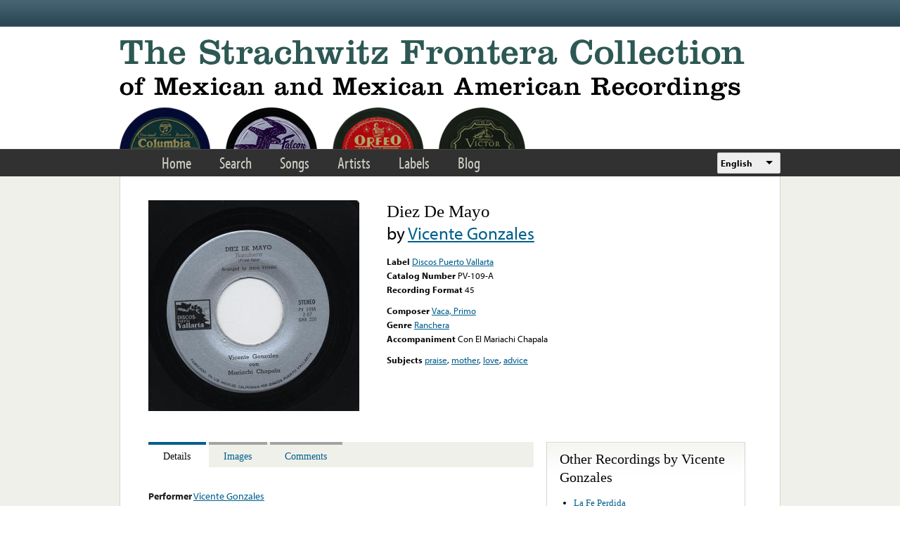

--- FILE ---
content_type: text/html; charset=utf-8
request_url: https://www.google.com/recaptcha/api2/anchor?ar=1&k=6LfFXSETAAAAADlAJYoGQNL0HCe9Kv8XcoeG1-c3&co=aHR0cHM6Ly9mcm9udGVyYS5saWJyYXJ5LnVjbGEuZWR1OjQ0Mw..&hl=en&v=PoyoqOPhxBO7pBk68S4YbpHZ&theme=light&size=normal&anchor-ms=20000&execute-ms=30000&cb=oi4k8vu5qlwn
body_size: 49392
content:
<!DOCTYPE HTML><html dir="ltr" lang="en"><head><meta http-equiv="Content-Type" content="text/html; charset=UTF-8">
<meta http-equiv="X-UA-Compatible" content="IE=edge">
<title>reCAPTCHA</title>
<style type="text/css">
/* cyrillic-ext */
@font-face {
  font-family: 'Roboto';
  font-style: normal;
  font-weight: 400;
  font-stretch: 100%;
  src: url(//fonts.gstatic.com/s/roboto/v48/KFO7CnqEu92Fr1ME7kSn66aGLdTylUAMa3GUBHMdazTgWw.woff2) format('woff2');
  unicode-range: U+0460-052F, U+1C80-1C8A, U+20B4, U+2DE0-2DFF, U+A640-A69F, U+FE2E-FE2F;
}
/* cyrillic */
@font-face {
  font-family: 'Roboto';
  font-style: normal;
  font-weight: 400;
  font-stretch: 100%;
  src: url(//fonts.gstatic.com/s/roboto/v48/KFO7CnqEu92Fr1ME7kSn66aGLdTylUAMa3iUBHMdazTgWw.woff2) format('woff2');
  unicode-range: U+0301, U+0400-045F, U+0490-0491, U+04B0-04B1, U+2116;
}
/* greek-ext */
@font-face {
  font-family: 'Roboto';
  font-style: normal;
  font-weight: 400;
  font-stretch: 100%;
  src: url(//fonts.gstatic.com/s/roboto/v48/KFO7CnqEu92Fr1ME7kSn66aGLdTylUAMa3CUBHMdazTgWw.woff2) format('woff2');
  unicode-range: U+1F00-1FFF;
}
/* greek */
@font-face {
  font-family: 'Roboto';
  font-style: normal;
  font-weight: 400;
  font-stretch: 100%;
  src: url(//fonts.gstatic.com/s/roboto/v48/KFO7CnqEu92Fr1ME7kSn66aGLdTylUAMa3-UBHMdazTgWw.woff2) format('woff2');
  unicode-range: U+0370-0377, U+037A-037F, U+0384-038A, U+038C, U+038E-03A1, U+03A3-03FF;
}
/* math */
@font-face {
  font-family: 'Roboto';
  font-style: normal;
  font-weight: 400;
  font-stretch: 100%;
  src: url(//fonts.gstatic.com/s/roboto/v48/KFO7CnqEu92Fr1ME7kSn66aGLdTylUAMawCUBHMdazTgWw.woff2) format('woff2');
  unicode-range: U+0302-0303, U+0305, U+0307-0308, U+0310, U+0312, U+0315, U+031A, U+0326-0327, U+032C, U+032F-0330, U+0332-0333, U+0338, U+033A, U+0346, U+034D, U+0391-03A1, U+03A3-03A9, U+03B1-03C9, U+03D1, U+03D5-03D6, U+03F0-03F1, U+03F4-03F5, U+2016-2017, U+2034-2038, U+203C, U+2040, U+2043, U+2047, U+2050, U+2057, U+205F, U+2070-2071, U+2074-208E, U+2090-209C, U+20D0-20DC, U+20E1, U+20E5-20EF, U+2100-2112, U+2114-2115, U+2117-2121, U+2123-214F, U+2190, U+2192, U+2194-21AE, U+21B0-21E5, U+21F1-21F2, U+21F4-2211, U+2213-2214, U+2216-22FF, U+2308-230B, U+2310, U+2319, U+231C-2321, U+2336-237A, U+237C, U+2395, U+239B-23B7, U+23D0, U+23DC-23E1, U+2474-2475, U+25AF, U+25B3, U+25B7, U+25BD, U+25C1, U+25CA, U+25CC, U+25FB, U+266D-266F, U+27C0-27FF, U+2900-2AFF, U+2B0E-2B11, U+2B30-2B4C, U+2BFE, U+3030, U+FF5B, U+FF5D, U+1D400-1D7FF, U+1EE00-1EEFF;
}
/* symbols */
@font-face {
  font-family: 'Roboto';
  font-style: normal;
  font-weight: 400;
  font-stretch: 100%;
  src: url(//fonts.gstatic.com/s/roboto/v48/KFO7CnqEu92Fr1ME7kSn66aGLdTylUAMaxKUBHMdazTgWw.woff2) format('woff2');
  unicode-range: U+0001-000C, U+000E-001F, U+007F-009F, U+20DD-20E0, U+20E2-20E4, U+2150-218F, U+2190, U+2192, U+2194-2199, U+21AF, U+21E6-21F0, U+21F3, U+2218-2219, U+2299, U+22C4-22C6, U+2300-243F, U+2440-244A, U+2460-24FF, U+25A0-27BF, U+2800-28FF, U+2921-2922, U+2981, U+29BF, U+29EB, U+2B00-2BFF, U+4DC0-4DFF, U+FFF9-FFFB, U+10140-1018E, U+10190-1019C, U+101A0, U+101D0-101FD, U+102E0-102FB, U+10E60-10E7E, U+1D2C0-1D2D3, U+1D2E0-1D37F, U+1F000-1F0FF, U+1F100-1F1AD, U+1F1E6-1F1FF, U+1F30D-1F30F, U+1F315, U+1F31C, U+1F31E, U+1F320-1F32C, U+1F336, U+1F378, U+1F37D, U+1F382, U+1F393-1F39F, U+1F3A7-1F3A8, U+1F3AC-1F3AF, U+1F3C2, U+1F3C4-1F3C6, U+1F3CA-1F3CE, U+1F3D4-1F3E0, U+1F3ED, U+1F3F1-1F3F3, U+1F3F5-1F3F7, U+1F408, U+1F415, U+1F41F, U+1F426, U+1F43F, U+1F441-1F442, U+1F444, U+1F446-1F449, U+1F44C-1F44E, U+1F453, U+1F46A, U+1F47D, U+1F4A3, U+1F4B0, U+1F4B3, U+1F4B9, U+1F4BB, U+1F4BF, U+1F4C8-1F4CB, U+1F4D6, U+1F4DA, U+1F4DF, U+1F4E3-1F4E6, U+1F4EA-1F4ED, U+1F4F7, U+1F4F9-1F4FB, U+1F4FD-1F4FE, U+1F503, U+1F507-1F50B, U+1F50D, U+1F512-1F513, U+1F53E-1F54A, U+1F54F-1F5FA, U+1F610, U+1F650-1F67F, U+1F687, U+1F68D, U+1F691, U+1F694, U+1F698, U+1F6AD, U+1F6B2, U+1F6B9-1F6BA, U+1F6BC, U+1F6C6-1F6CF, U+1F6D3-1F6D7, U+1F6E0-1F6EA, U+1F6F0-1F6F3, U+1F6F7-1F6FC, U+1F700-1F7FF, U+1F800-1F80B, U+1F810-1F847, U+1F850-1F859, U+1F860-1F887, U+1F890-1F8AD, U+1F8B0-1F8BB, U+1F8C0-1F8C1, U+1F900-1F90B, U+1F93B, U+1F946, U+1F984, U+1F996, U+1F9E9, U+1FA00-1FA6F, U+1FA70-1FA7C, U+1FA80-1FA89, U+1FA8F-1FAC6, U+1FACE-1FADC, U+1FADF-1FAE9, U+1FAF0-1FAF8, U+1FB00-1FBFF;
}
/* vietnamese */
@font-face {
  font-family: 'Roboto';
  font-style: normal;
  font-weight: 400;
  font-stretch: 100%;
  src: url(//fonts.gstatic.com/s/roboto/v48/KFO7CnqEu92Fr1ME7kSn66aGLdTylUAMa3OUBHMdazTgWw.woff2) format('woff2');
  unicode-range: U+0102-0103, U+0110-0111, U+0128-0129, U+0168-0169, U+01A0-01A1, U+01AF-01B0, U+0300-0301, U+0303-0304, U+0308-0309, U+0323, U+0329, U+1EA0-1EF9, U+20AB;
}
/* latin-ext */
@font-face {
  font-family: 'Roboto';
  font-style: normal;
  font-weight: 400;
  font-stretch: 100%;
  src: url(//fonts.gstatic.com/s/roboto/v48/KFO7CnqEu92Fr1ME7kSn66aGLdTylUAMa3KUBHMdazTgWw.woff2) format('woff2');
  unicode-range: U+0100-02BA, U+02BD-02C5, U+02C7-02CC, U+02CE-02D7, U+02DD-02FF, U+0304, U+0308, U+0329, U+1D00-1DBF, U+1E00-1E9F, U+1EF2-1EFF, U+2020, U+20A0-20AB, U+20AD-20C0, U+2113, U+2C60-2C7F, U+A720-A7FF;
}
/* latin */
@font-face {
  font-family: 'Roboto';
  font-style: normal;
  font-weight: 400;
  font-stretch: 100%;
  src: url(//fonts.gstatic.com/s/roboto/v48/KFO7CnqEu92Fr1ME7kSn66aGLdTylUAMa3yUBHMdazQ.woff2) format('woff2');
  unicode-range: U+0000-00FF, U+0131, U+0152-0153, U+02BB-02BC, U+02C6, U+02DA, U+02DC, U+0304, U+0308, U+0329, U+2000-206F, U+20AC, U+2122, U+2191, U+2193, U+2212, U+2215, U+FEFF, U+FFFD;
}
/* cyrillic-ext */
@font-face {
  font-family: 'Roboto';
  font-style: normal;
  font-weight: 500;
  font-stretch: 100%;
  src: url(//fonts.gstatic.com/s/roboto/v48/KFO7CnqEu92Fr1ME7kSn66aGLdTylUAMa3GUBHMdazTgWw.woff2) format('woff2');
  unicode-range: U+0460-052F, U+1C80-1C8A, U+20B4, U+2DE0-2DFF, U+A640-A69F, U+FE2E-FE2F;
}
/* cyrillic */
@font-face {
  font-family: 'Roboto';
  font-style: normal;
  font-weight: 500;
  font-stretch: 100%;
  src: url(//fonts.gstatic.com/s/roboto/v48/KFO7CnqEu92Fr1ME7kSn66aGLdTylUAMa3iUBHMdazTgWw.woff2) format('woff2');
  unicode-range: U+0301, U+0400-045F, U+0490-0491, U+04B0-04B1, U+2116;
}
/* greek-ext */
@font-face {
  font-family: 'Roboto';
  font-style: normal;
  font-weight: 500;
  font-stretch: 100%;
  src: url(//fonts.gstatic.com/s/roboto/v48/KFO7CnqEu92Fr1ME7kSn66aGLdTylUAMa3CUBHMdazTgWw.woff2) format('woff2');
  unicode-range: U+1F00-1FFF;
}
/* greek */
@font-face {
  font-family: 'Roboto';
  font-style: normal;
  font-weight: 500;
  font-stretch: 100%;
  src: url(//fonts.gstatic.com/s/roboto/v48/KFO7CnqEu92Fr1ME7kSn66aGLdTylUAMa3-UBHMdazTgWw.woff2) format('woff2');
  unicode-range: U+0370-0377, U+037A-037F, U+0384-038A, U+038C, U+038E-03A1, U+03A3-03FF;
}
/* math */
@font-face {
  font-family: 'Roboto';
  font-style: normal;
  font-weight: 500;
  font-stretch: 100%;
  src: url(//fonts.gstatic.com/s/roboto/v48/KFO7CnqEu92Fr1ME7kSn66aGLdTylUAMawCUBHMdazTgWw.woff2) format('woff2');
  unicode-range: U+0302-0303, U+0305, U+0307-0308, U+0310, U+0312, U+0315, U+031A, U+0326-0327, U+032C, U+032F-0330, U+0332-0333, U+0338, U+033A, U+0346, U+034D, U+0391-03A1, U+03A3-03A9, U+03B1-03C9, U+03D1, U+03D5-03D6, U+03F0-03F1, U+03F4-03F5, U+2016-2017, U+2034-2038, U+203C, U+2040, U+2043, U+2047, U+2050, U+2057, U+205F, U+2070-2071, U+2074-208E, U+2090-209C, U+20D0-20DC, U+20E1, U+20E5-20EF, U+2100-2112, U+2114-2115, U+2117-2121, U+2123-214F, U+2190, U+2192, U+2194-21AE, U+21B0-21E5, U+21F1-21F2, U+21F4-2211, U+2213-2214, U+2216-22FF, U+2308-230B, U+2310, U+2319, U+231C-2321, U+2336-237A, U+237C, U+2395, U+239B-23B7, U+23D0, U+23DC-23E1, U+2474-2475, U+25AF, U+25B3, U+25B7, U+25BD, U+25C1, U+25CA, U+25CC, U+25FB, U+266D-266F, U+27C0-27FF, U+2900-2AFF, U+2B0E-2B11, U+2B30-2B4C, U+2BFE, U+3030, U+FF5B, U+FF5D, U+1D400-1D7FF, U+1EE00-1EEFF;
}
/* symbols */
@font-face {
  font-family: 'Roboto';
  font-style: normal;
  font-weight: 500;
  font-stretch: 100%;
  src: url(//fonts.gstatic.com/s/roboto/v48/KFO7CnqEu92Fr1ME7kSn66aGLdTylUAMaxKUBHMdazTgWw.woff2) format('woff2');
  unicode-range: U+0001-000C, U+000E-001F, U+007F-009F, U+20DD-20E0, U+20E2-20E4, U+2150-218F, U+2190, U+2192, U+2194-2199, U+21AF, U+21E6-21F0, U+21F3, U+2218-2219, U+2299, U+22C4-22C6, U+2300-243F, U+2440-244A, U+2460-24FF, U+25A0-27BF, U+2800-28FF, U+2921-2922, U+2981, U+29BF, U+29EB, U+2B00-2BFF, U+4DC0-4DFF, U+FFF9-FFFB, U+10140-1018E, U+10190-1019C, U+101A0, U+101D0-101FD, U+102E0-102FB, U+10E60-10E7E, U+1D2C0-1D2D3, U+1D2E0-1D37F, U+1F000-1F0FF, U+1F100-1F1AD, U+1F1E6-1F1FF, U+1F30D-1F30F, U+1F315, U+1F31C, U+1F31E, U+1F320-1F32C, U+1F336, U+1F378, U+1F37D, U+1F382, U+1F393-1F39F, U+1F3A7-1F3A8, U+1F3AC-1F3AF, U+1F3C2, U+1F3C4-1F3C6, U+1F3CA-1F3CE, U+1F3D4-1F3E0, U+1F3ED, U+1F3F1-1F3F3, U+1F3F5-1F3F7, U+1F408, U+1F415, U+1F41F, U+1F426, U+1F43F, U+1F441-1F442, U+1F444, U+1F446-1F449, U+1F44C-1F44E, U+1F453, U+1F46A, U+1F47D, U+1F4A3, U+1F4B0, U+1F4B3, U+1F4B9, U+1F4BB, U+1F4BF, U+1F4C8-1F4CB, U+1F4D6, U+1F4DA, U+1F4DF, U+1F4E3-1F4E6, U+1F4EA-1F4ED, U+1F4F7, U+1F4F9-1F4FB, U+1F4FD-1F4FE, U+1F503, U+1F507-1F50B, U+1F50D, U+1F512-1F513, U+1F53E-1F54A, U+1F54F-1F5FA, U+1F610, U+1F650-1F67F, U+1F687, U+1F68D, U+1F691, U+1F694, U+1F698, U+1F6AD, U+1F6B2, U+1F6B9-1F6BA, U+1F6BC, U+1F6C6-1F6CF, U+1F6D3-1F6D7, U+1F6E0-1F6EA, U+1F6F0-1F6F3, U+1F6F7-1F6FC, U+1F700-1F7FF, U+1F800-1F80B, U+1F810-1F847, U+1F850-1F859, U+1F860-1F887, U+1F890-1F8AD, U+1F8B0-1F8BB, U+1F8C0-1F8C1, U+1F900-1F90B, U+1F93B, U+1F946, U+1F984, U+1F996, U+1F9E9, U+1FA00-1FA6F, U+1FA70-1FA7C, U+1FA80-1FA89, U+1FA8F-1FAC6, U+1FACE-1FADC, U+1FADF-1FAE9, U+1FAF0-1FAF8, U+1FB00-1FBFF;
}
/* vietnamese */
@font-face {
  font-family: 'Roboto';
  font-style: normal;
  font-weight: 500;
  font-stretch: 100%;
  src: url(//fonts.gstatic.com/s/roboto/v48/KFO7CnqEu92Fr1ME7kSn66aGLdTylUAMa3OUBHMdazTgWw.woff2) format('woff2');
  unicode-range: U+0102-0103, U+0110-0111, U+0128-0129, U+0168-0169, U+01A0-01A1, U+01AF-01B0, U+0300-0301, U+0303-0304, U+0308-0309, U+0323, U+0329, U+1EA0-1EF9, U+20AB;
}
/* latin-ext */
@font-face {
  font-family: 'Roboto';
  font-style: normal;
  font-weight: 500;
  font-stretch: 100%;
  src: url(//fonts.gstatic.com/s/roboto/v48/KFO7CnqEu92Fr1ME7kSn66aGLdTylUAMa3KUBHMdazTgWw.woff2) format('woff2');
  unicode-range: U+0100-02BA, U+02BD-02C5, U+02C7-02CC, U+02CE-02D7, U+02DD-02FF, U+0304, U+0308, U+0329, U+1D00-1DBF, U+1E00-1E9F, U+1EF2-1EFF, U+2020, U+20A0-20AB, U+20AD-20C0, U+2113, U+2C60-2C7F, U+A720-A7FF;
}
/* latin */
@font-face {
  font-family: 'Roboto';
  font-style: normal;
  font-weight: 500;
  font-stretch: 100%;
  src: url(//fonts.gstatic.com/s/roboto/v48/KFO7CnqEu92Fr1ME7kSn66aGLdTylUAMa3yUBHMdazQ.woff2) format('woff2');
  unicode-range: U+0000-00FF, U+0131, U+0152-0153, U+02BB-02BC, U+02C6, U+02DA, U+02DC, U+0304, U+0308, U+0329, U+2000-206F, U+20AC, U+2122, U+2191, U+2193, U+2212, U+2215, U+FEFF, U+FFFD;
}
/* cyrillic-ext */
@font-face {
  font-family: 'Roboto';
  font-style: normal;
  font-weight: 900;
  font-stretch: 100%;
  src: url(//fonts.gstatic.com/s/roboto/v48/KFO7CnqEu92Fr1ME7kSn66aGLdTylUAMa3GUBHMdazTgWw.woff2) format('woff2');
  unicode-range: U+0460-052F, U+1C80-1C8A, U+20B4, U+2DE0-2DFF, U+A640-A69F, U+FE2E-FE2F;
}
/* cyrillic */
@font-face {
  font-family: 'Roboto';
  font-style: normal;
  font-weight: 900;
  font-stretch: 100%;
  src: url(//fonts.gstatic.com/s/roboto/v48/KFO7CnqEu92Fr1ME7kSn66aGLdTylUAMa3iUBHMdazTgWw.woff2) format('woff2');
  unicode-range: U+0301, U+0400-045F, U+0490-0491, U+04B0-04B1, U+2116;
}
/* greek-ext */
@font-face {
  font-family: 'Roboto';
  font-style: normal;
  font-weight: 900;
  font-stretch: 100%;
  src: url(//fonts.gstatic.com/s/roboto/v48/KFO7CnqEu92Fr1ME7kSn66aGLdTylUAMa3CUBHMdazTgWw.woff2) format('woff2');
  unicode-range: U+1F00-1FFF;
}
/* greek */
@font-face {
  font-family: 'Roboto';
  font-style: normal;
  font-weight: 900;
  font-stretch: 100%;
  src: url(//fonts.gstatic.com/s/roboto/v48/KFO7CnqEu92Fr1ME7kSn66aGLdTylUAMa3-UBHMdazTgWw.woff2) format('woff2');
  unicode-range: U+0370-0377, U+037A-037F, U+0384-038A, U+038C, U+038E-03A1, U+03A3-03FF;
}
/* math */
@font-face {
  font-family: 'Roboto';
  font-style: normal;
  font-weight: 900;
  font-stretch: 100%;
  src: url(//fonts.gstatic.com/s/roboto/v48/KFO7CnqEu92Fr1ME7kSn66aGLdTylUAMawCUBHMdazTgWw.woff2) format('woff2');
  unicode-range: U+0302-0303, U+0305, U+0307-0308, U+0310, U+0312, U+0315, U+031A, U+0326-0327, U+032C, U+032F-0330, U+0332-0333, U+0338, U+033A, U+0346, U+034D, U+0391-03A1, U+03A3-03A9, U+03B1-03C9, U+03D1, U+03D5-03D6, U+03F0-03F1, U+03F4-03F5, U+2016-2017, U+2034-2038, U+203C, U+2040, U+2043, U+2047, U+2050, U+2057, U+205F, U+2070-2071, U+2074-208E, U+2090-209C, U+20D0-20DC, U+20E1, U+20E5-20EF, U+2100-2112, U+2114-2115, U+2117-2121, U+2123-214F, U+2190, U+2192, U+2194-21AE, U+21B0-21E5, U+21F1-21F2, U+21F4-2211, U+2213-2214, U+2216-22FF, U+2308-230B, U+2310, U+2319, U+231C-2321, U+2336-237A, U+237C, U+2395, U+239B-23B7, U+23D0, U+23DC-23E1, U+2474-2475, U+25AF, U+25B3, U+25B7, U+25BD, U+25C1, U+25CA, U+25CC, U+25FB, U+266D-266F, U+27C0-27FF, U+2900-2AFF, U+2B0E-2B11, U+2B30-2B4C, U+2BFE, U+3030, U+FF5B, U+FF5D, U+1D400-1D7FF, U+1EE00-1EEFF;
}
/* symbols */
@font-face {
  font-family: 'Roboto';
  font-style: normal;
  font-weight: 900;
  font-stretch: 100%;
  src: url(//fonts.gstatic.com/s/roboto/v48/KFO7CnqEu92Fr1ME7kSn66aGLdTylUAMaxKUBHMdazTgWw.woff2) format('woff2');
  unicode-range: U+0001-000C, U+000E-001F, U+007F-009F, U+20DD-20E0, U+20E2-20E4, U+2150-218F, U+2190, U+2192, U+2194-2199, U+21AF, U+21E6-21F0, U+21F3, U+2218-2219, U+2299, U+22C4-22C6, U+2300-243F, U+2440-244A, U+2460-24FF, U+25A0-27BF, U+2800-28FF, U+2921-2922, U+2981, U+29BF, U+29EB, U+2B00-2BFF, U+4DC0-4DFF, U+FFF9-FFFB, U+10140-1018E, U+10190-1019C, U+101A0, U+101D0-101FD, U+102E0-102FB, U+10E60-10E7E, U+1D2C0-1D2D3, U+1D2E0-1D37F, U+1F000-1F0FF, U+1F100-1F1AD, U+1F1E6-1F1FF, U+1F30D-1F30F, U+1F315, U+1F31C, U+1F31E, U+1F320-1F32C, U+1F336, U+1F378, U+1F37D, U+1F382, U+1F393-1F39F, U+1F3A7-1F3A8, U+1F3AC-1F3AF, U+1F3C2, U+1F3C4-1F3C6, U+1F3CA-1F3CE, U+1F3D4-1F3E0, U+1F3ED, U+1F3F1-1F3F3, U+1F3F5-1F3F7, U+1F408, U+1F415, U+1F41F, U+1F426, U+1F43F, U+1F441-1F442, U+1F444, U+1F446-1F449, U+1F44C-1F44E, U+1F453, U+1F46A, U+1F47D, U+1F4A3, U+1F4B0, U+1F4B3, U+1F4B9, U+1F4BB, U+1F4BF, U+1F4C8-1F4CB, U+1F4D6, U+1F4DA, U+1F4DF, U+1F4E3-1F4E6, U+1F4EA-1F4ED, U+1F4F7, U+1F4F9-1F4FB, U+1F4FD-1F4FE, U+1F503, U+1F507-1F50B, U+1F50D, U+1F512-1F513, U+1F53E-1F54A, U+1F54F-1F5FA, U+1F610, U+1F650-1F67F, U+1F687, U+1F68D, U+1F691, U+1F694, U+1F698, U+1F6AD, U+1F6B2, U+1F6B9-1F6BA, U+1F6BC, U+1F6C6-1F6CF, U+1F6D3-1F6D7, U+1F6E0-1F6EA, U+1F6F0-1F6F3, U+1F6F7-1F6FC, U+1F700-1F7FF, U+1F800-1F80B, U+1F810-1F847, U+1F850-1F859, U+1F860-1F887, U+1F890-1F8AD, U+1F8B0-1F8BB, U+1F8C0-1F8C1, U+1F900-1F90B, U+1F93B, U+1F946, U+1F984, U+1F996, U+1F9E9, U+1FA00-1FA6F, U+1FA70-1FA7C, U+1FA80-1FA89, U+1FA8F-1FAC6, U+1FACE-1FADC, U+1FADF-1FAE9, U+1FAF0-1FAF8, U+1FB00-1FBFF;
}
/* vietnamese */
@font-face {
  font-family: 'Roboto';
  font-style: normal;
  font-weight: 900;
  font-stretch: 100%;
  src: url(//fonts.gstatic.com/s/roboto/v48/KFO7CnqEu92Fr1ME7kSn66aGLdTylUAMa3OUBHMdazTgWw.woff2) format('woff2');
  unicode-range: U+0102-0103, U+0110-0111, U+0128-0129, U+0168-0169, U+01A0-01A1, U+01AF-01B0, U+0300-0301, U+0303-0304, U+0308-0309, U+0323, U+0329, U+1EA0-1EF9, U+20AB;
}
/* latin-ext */
@font-face {
  font-family: 'Roboto';
  font-style: normal;
  font-weight: 900;
  font-stretch: 100%;
  src: url(//fonts.gstatic.com/s/roboto/v48/KFO7CnqEu92Fr1ME7kSn66aGLdTylUAMa3KUBHMdazTgWw.woff2) format('woff2');
  unicode-range: U+0100-02BA, U+02BD-02C5, U+02C7-02CC, U+02CE-02D7, U+02DD-02FF, U+0304, U+0308, U+0329, U+1D00-1DBF, U+1E00-1E9F, U+1EF2-1EFF, U+2020, U+20A0-20AB, U+20AD-20C0, U+2113, U+2C60-2C7F, U+A720-A7FF;
}
/* latin */
@font-face {
  font-family: 'Roboto';
  font-style: normal;
  font-weight: 900;
  font-stretch: 100%;
  src: url(//fonts.gstatic.com/s/roboto/v48/KFO7CnqEu92Fr1ME7kSn66aGLdTylUAMa3yUBHMdazQ.woff2) format('woff2');
  unicode-range: U+0000-00FF, U+0131, U+0152-0153, U+02BB-02BC, U+02C6, U+02DA, U+02DC, U+0304, U+0308, U+0329, U+2000-206F, U+20AC, U+2122, U+2191, U+2193, U+2212, U+2215, U+FEFF, U+FFFD;
}

</style>
<link rel="stylesheet" type="text/css" href="https://www.gstatic.com/recaptcha/releases/PoyoqOPhxBO7pBk68S4YbpHZ/styles__ltr.css">
<script nonce="ZuoxTPG3B_-B2skWCZNb-w" type="text/javascript">window['__recaptcha_api'] = 'https://www.google.com/recaptcha/api2/';</script>
<script type="text/javascript" src="https://www.gstatic.com/recaptcha/releases/PoyoqOPhxBO7pBk68S4YbpHZ/recaptcha__en.js" nonce="ZuoxTPG3B_-B2skWCZNb-w">
      
    </script></head>
<body><div id="rc-anchor-alert" class="rc-anchor-alert"></div>
<input type="hidden" id="recaptcha-token" value="[base64]">
<script type="text/javascript" nonce="ZuoxTPG3B_-B2skWCZNb-w">
      recaptcha.anchor.Main.init("[\x22ainput\x22,[\x22bgdata\x22,\x22\x22,\[base64]/[base64]/[base64]/bmV3IHJbeF0oY1swXSk6RT09Mj9uZXcgclt4XShjWzBdLGNbMV0pOkU9PTM/bmV3IHJbeF0oY1swXSxjWzFdLGNbMl0pOkU9PTQ/[base64]/[base64]/[base64]/[base64]/[base64]/[base64]/[base64]/[base64]\x22,\[base64]\\u003d\\u003d\x22,\x22KhAYw43Cm0/DusKzw5rCu8KhVhwzw65Nw61zZnIrw5fDnjjCncKpLF7CiSPCk0vCqcKnA1kqP2gTwr7CpcOrOsKwwp/CjsKMJcK7Y8OKYwzCr8ODBXHCo8OAMRdxw70oXjA4wpFLwpAKB8Obwokew67CrsOKwpIYKlPCpHRtCX7DnkvDusKHw7DDt8OSIMODwqTDtVh+w5xTS8Kxw7Nud13CqMKDVsKrwp0/[base64]/BlbCtg7DhFoYXcKrXXLClCZ0E8KHHsKdw43CkTDDuHMiwoUUwplgw710w5HDssORw7/[base64]/DtH/DiMOkfcOcwrLCs8OGwrtoMAzDkcOCAMO5wrXCo8K/N8KbVSZfdlDDv8OPO8OvCm8sw6xzw47Duyo6w67DssKuwr0ew5QwWkAnHgx7woRxwpnCkVErTcKUw6TCvSICIhrDjgtrEMKAZsOtbzXDscOIwoAcCMKhPiF4w78jw5/[base64]/Dm8OIwonCk8Ofw5jCvMKfwqM+w5HCrcKxPcKswqrClxdwwpkfTXrCnsKEw63Dm8KPEsOebWvDu8OkXz/DuFrDqsK/w6ArAcKnw6/DglrCp8KVdQltLsKKY8O7wq3Dq8KrwpwGwqrDtF8ww5zDosKyw4haG8OzacKtYlzCr8ODAsKewosaOX0NX8KBw5FGwqJyDsKzd8KNw4fCpibCmsKFDMO+RV3DjMOYTMKWDsOsw7VNwp/CqsOUcQcmYMOvQTMFw6FEw4x5dyYZV8KkQTxSXsKCJhbDjEbCu8Kfw5xRw5/CtcKpw7/DicKZVn4Rwphwc8O2DhjDoMKpwpNcWDVAwqnCtgHDnipbDcKewphfwo9ibMKEG8OdwrXDl20HKRlseETDonTCmlvCpMOFwqDDrcKzAMOqHkpzwrbDsBIeLsKKw7bCpGcCEG/CoCVjwqVVJsKWWhLDhcOvDsOiXw1MWTsGEMOBIRbCvsO1w4QKF1AWwr3CrApYwrTDtMO8ZgM4V01Ow4dkwoPClsODw5LCjkjDpsOaIMOowrnCvg/DtnbDii1NUsOFSjXDj8KAQsObwqR+wpbCq2DCncKPwoxlw7dyw6TCoExMfcKKKkUSw6V7w7EmwovCjhA0b8KVw4hcwrDDpsKpw73Cj2kTOUPDscKiwrdzw4TCoxdLYMOmDMKvw5N3w6EGW1TDrMOnwqbDlwdzw6nCqnRmw4DDpXUKwp7CnH9ZwpdPJTLCjxTDo8KXwq/DhsKVwoJhw6/[base64]/QH7Dl8OvwqMDPh0Hw5s2BmzCtcOxw6TCkXrDksOsXsOTOMKHwqMBeMOsdjoUdHEaUmHDnzHCj8KoI8O3wrbDrMKmV1LCkMO/cVTCrcKeKnx9IMKFPcOmwqvCo3HDhsKWw5rCpMOmwr/[base64]/DusOJwqDDq2DCn288w5d3CMOTHcK/wpHDsEBlU8O+w5HCmgdAw6fDkcO2woRmw6PCm8K/IxPCrMOnbFEbw67CtsK3w5obwpUEw67DpCtTwrjDtFFSw6PCu8OmG8KRwqw6cMKGwptmw6Evw5PDmMOUw5lMCcOBw53CssKCw7BLw63ChcONw4zDs3fCugAhPjLDvmxjcBtaLMOgfsOdw7YTw4FRw5bDjkgbw6YRwpjCmgjCucOPw6LDucOyLMOmw6ZYw7R5ME07RcO/w5E+wpDDo8OVwpDCtF3DmMOCOhUtZ8KdLDxFZw4gCxzDsTdNw7TClm4FCcKPFsKJwpnCk1XCj285wpQ9bsOtECpBwrBnQH3DlcKow5d6wpVZXkXDtWoQL8KIw4lqOsOyHHfCmMKBwqrDgSLDssOiwpdrw7lye8K2QMK6w7HDn8KVSTfChMOYw6/CiMKSNSXDtHHDuCVswpsdwq/CjMK6chDDpCzCt8OtCRbCh8OPw5V8LsOkw5Aqw4EdAEogUcKgHWXCpcOcwr9/w7/CncKgw68mA1fDnWLCsTRqw7g1woAANCIHw5pePRbDpw1Iw4rDs8KXdDhKwpdow6swwp/DvjzCoTjCh8Okw5DDgcO3MwtsU8Kdwo/[base64]/DrWcXCMO7wqU7C8O0TH9mUGw7w5ouw4taw6zDksKzPMOww6HDscOEYTYRH3TDqMOHwpMqw699wr3Dhz/[base64]/XcKpA3TDtjfCgMKWfxh3w51saEDDrSgqwofCggfCn2J6w590w6/Dg10PBcOGccK5w5oXw5pLwot2wrfCjMK9wpXCkCHDm8OwQAjDkMO6FcK1SHzDrhAMwpYAIMKiw7vCncOtw4J2wo1JwqAUQzDDsWnCpBJTw5DDg8OVNMK8FVtgwrYPwqPCrsKTwp3ChMOiw4zCksKywqdaw7oyHScWwpYURcOxw4/DqTZvFgIsKcKZwr7CmMOYbmHDnFjCtQd4FMOSwrDDuMKMw4zCg11mwpXCiMO7e8O/wqsgFhDChsOMchs/w5XDigzDsxZPwp5vXFtdFXjDmX/CtcKfBxDDtcKywp4VRMKcwoLDh8Kuw5DDm8OiwobCm0jDhHrDm8K3L2/[base64]/wp7DgcOeJcKxbsKPwoDCsMKTwqPDlMKEAMO3wrA5wqNuXsO5w7rDvMOyw6rDvcKvw7LCsFhxw4nDrVkXCyjDth7CowQAwq7CoMOfesO7wqDDo8K6w40Xf0zCoBbCo8K+wo/CmDJTwpRAWsKrw5/[base64]/DsMOkcMK/w7DCkMK8G8OOFcKQPFXCkMKwOSRnwokQA8OSLcKvwqHDmTgwFFPDlwkUw453w49dZA1oHsKQY8K3woYtw4oVw78AXcKIwqxjw7NgasKIDsKBwrYRw5PCtsOEaRdVEw/DhcKNwr/DicOsw5PDn8KewqdSKnrDvsO9T8ONw6nDqhdgVMKYw6MUCE7CsMOCwpnDhxnDlcKtPwHDlRPDrUhOXcOGLB3DssKew5MBwqDDkmQXFyoeAMOpwoM8fMKAw5wcXnLCgMKNQxXDksOiw6YKw53DtcKqwqlidw91w6HCpC8Cw7tGHTchw4nDs8KVw5/Dh8KGwooew43Ckgs1wpzCkcOJHMK0w4dzTMOgAATDul/CvsKxw4XCoXleOMOIw6gINF4Zf0XCtsOcVmHDtcKzwoBIw689c1HDrCEXwqPDlcOJw7DCicKLw4xpflsqAk18eTLDvMOYXEFYw7DChgHCoF8gw5AJw6A/[base64]/[base64]/dQHCo8K+BsOHb3DDj2F/woIjQiHCg8Klwo/Dj8Krwp/Dq8OrPHowwpvDicOpwpw1QXHDm8OqaGjDicOBTRTDmMODw6k3YsOEZ8KnwpQid27DiMKuw6XDjizCjcK/worCqnbCqsKmwpgzDnhuGHN2wqTDtMK3UxLDuV8/CMKxw5M7w7VNw6F5FDTCqsOfIAPCusKpOMKww6DDjTU/w6fCvmY4wqAwwrvDn1bDj8ONwo9DGMKJwoDCrcOhw5LCq8KnwqFeOADDnyJORcOvwrfCvMKuw5vDiMKKwqrCpMKbK8OdHEvCqsOZwpQdFgd9J8OONnrCmcKQwr/CgsO1aMKkwojDjnbDlsKpwqPDhHkiw4TCgsKjO8O8M8OCUkktDcK5Q2B3LATDonBJwrAHfENHVsOQw7vDui7DvlrDscK+I8O2N8KxwrLCmMKPw6rChQ8Rwq9PwrcdXWA/wrjDv8KtAEg2CcO+woVDRsKMwo3CrXDChsKmCcKUecKyT8OKcsKbw5IVwpF0w5cdw4pYwrY9dRTDqzLCpkhrw64lw5AkBAfCtMKpwoHCvMO+SHHDjTzCksKLwojCinVDwqvDscOnM8KXQcKHw6/Dmm5OwrnChwnDr8KQwrfCkMKlKcK7PQYOw7PCmmdQwqcWwq1Db21fUX/DpcODwpFidxx+w6fCgy/DmjnDjhAaBkpYAzMOwpFsw7nCn8O6wrjCvMKET8OQw58nwocAwpoewrTDr8OAwr7DuMK1NMONfQcdXTNkQcO/wppZw7kaw5Y9wrzCphQbSVR6dsKLKsKLS27CqcKAdnt7woHCucOCwqLCg0/DnGnCnsOPwo7CucKVw4sMwpPDlMOYw5fCsAdxaMKewrDDlsK6w502Q8Oow5zCncO9wpUjDsO7RiLCtnQFwqLCpsOULUXDowNlw6FycRJMbETDkMObWyUow4dwwoUlbz5LVUozw6bDtcKkwr9XwqI6Ik0vR8K/LjxsNMKLwr/CqsK7AsOcIsOuwpDCmMOyOsOjNsO8w5BRwpYWwo7CisKHw7o+wrZKw6LDmMKBD8KHQcKVZwrCl8Kjw7YqV1PCvMKTQ2jDg2LCtmfCnVlSUxvColfDiC1XeVMoQcKfWsOJw7MsZDXCpAVaOMKyayBswqYYw4jDt8KoNsKew6zCrcKDwqJFw6dBZ8K5Km/[base64]/CmAcIw4HDiD0zNDHCpRTDpMOFHcKxw4xITB7ChMKybzJ6w4vCj8OUwofCo8KEJsKzwrp4BVXCrsOAb3liw67Cr2jCsMKQw7rDjknDj1PCvcKub0xqLcKQw60BA2/[base64]/Dk1bDp8OVOcOhYcK0X04mw50ZdQlAZVJXwrcAw7rDn8KAJMOewojDjh7Ck8OcLMOYwo9Zw5YFw78paWBRZwTDpgFiYMKPw69TaxLDr8OXeGdkw6h7acOmPMOtQQEPw4EZFMO4w6bCmcKadz/Cq8OjE3JtwpByYQV0R8K/wqDCnnJ5PsOww4zCrsKHwofDoBDCl8OHwoXDkMO1X8OuwofDiMOrH8KswpPDk8ORw7Ada8Ovwp9Tw6rDkDRawp4hw58ewqgCWy3CmS5bw70+VMOCZsOtVsKnw4ZuG8KpZMKLw6nDkMOfZ8KBw4PCjzwPLDnCtn/[base64]/w4dLwrvDtwhsDmkZIXZPw509w7DCix3ClyHDvE5gw4J4A0QxEETDtcO3DsOyw4QULSNNezPDtcKuB29bW2kOUcOUSsKqLCJwVRPDtcOeacKpb0cgRFd0RipHwqvDs28iUMKfwqTDt3fCkwtYw4kEwqMSOWgCw6LCikfCmFHDgsKBw5FEw64OLMOxw48HwofDu8KVAl/DvsOLbMO9asK5w5TDrcK0w5XCnSLCsgBQIkTCqgNaWH/Ch8OAw4dtworDm8KmwqPDsAk8wrBKN17DqhAtwobCuwfDil1OwpvDi0bCnCXCh8K9w64rKcOSOcK5w77DpMK0UVgHw7rDl8OQNFE4a8OXdz3DpTwyw53DjGB9Z8OLwoF4MjzDkiRUw5LDlcO4wpgAwrZBwo/[base64]/DoHojwqp4w6DDlC/Cv3zCnsOMWMONbkjDvsOfGMOJWsO0MyrCpsOdwoDDsld5C8OdKsKCw4fCgzXDv8Onw47ClcK3TsO8w4zDo8OXwrLDqgYZQ8O3X8ONXR4+X8K/cRrDj2HDjcKAe8OKd8O3wojDk8KnMhbDicKPwrjCmmJMw6PDoxMCFcOzaRhtwqvDsQXDk8Kkw5rCtMOEw6V7McOnwrjDvsO1O8OGw7wdwqvDisOJwpvCjcOxTStkwrMzenDDhgPCtlTCpGPDvATCrcKGYisFw6LCny/Ds3QQQyrCucOdE8OnwoHCsMKEPcOWwq7DnMOxw5ZtcU0hTHsXVh0ewp3DksOHwpXDujc3WilEwpXCkCg3W8Oaahl6HcOUeg5uYHPCtMOtwpxUbXTDg0DDoFfChMO7YMOrw5g1dMOzw4XDuzHDjAPDpn/[base64]/FMKEZWHCrcKswpDCuQ3DgBkXwr1afWl8wqfCiSxiw6hkw73CusKhw4vDrcOeG1AkwqV3wqcaO8O9YwvCrVfCkQluw7/CuMKfJsKqO1ZMwqxXwpPCnxQOSzIIJCZ5wpnCg8OKBcOswq/Cn8KgAx0rCxBAUl/DsBTDusOvXFvCqcOhPcKGRcK6w4cpw5wywqHCuQNJf8Odw6sHCsOfw7jCs8OiHsOhcz3CgsKBMyPCtsOjGMOUw6fCiGjCocOQw5TDgFfDgD3DoUTCtBIDw6lXwoQcR8KiwqE7fFN3wpnDsHHDnsOHaMKYJlrDmcKmw4/ClG8pwo0JVcKuw4AZw4MGN8KERsOQwq19GGs8FMOXw7d/b8KtwofCrMO6KMOgEMOwwpzDq10ALFEtw6NfD33DuzfDrDNfwpPDpx9XeMOCw7vDk8OcwrRCw7HCgmJlFMK+ccKcwpNLw67DjMKHwqHCu8KIw7/CtcK1ZGDCmhpIesKYAGBfbsOQGMK7wqfDnMOeayLCnkvDtwTCtShSwrphw5E4H8OgwqrDg0gOGHJVw4E1PngcwpjCikAww4Maw5Vsw6ZrA8OAPV8/worDoRnCgsOIwqzChsObwoMSLivCqEwew6/Co8OWwpohwpgLw5bDvGXDgUDCjcOmQ8KqwrYMeQNXY8O7S8KZYAZPX3ocV8KdE8OHfMOPw55UKjl+wpvCh8O/S8OKMcOjwpDDtMKXwp/Ck1XDt1gdeMOcdsKvesORD8OfC8Krw78kwrZLw47CgcOzazcRdsK/[base64]/woUaw4gNw6fClhdWw7o7w7DDnU1PNMKbC8OnB17Dp2p2RMOBwoYkwrzChC4MwoZqwp5rXsKdw6QXwrnDk8K/w74IUWDDpk7Cg8O5NHrCkMO6NGvCvcK5wqA7Q2YDLSZOwqgZZcKVQ0VQLCkBIsOrdsKFw4c7Mj/[base64]/UnrCq8Opw6IMwpQoSwtxKMOZwrfDmFHDk8Oib8KBdsKCB8O1TFDCpMOiw5vDnC8Hw4bCusKfwrzDiSxEwrzCpcO4wr9ow65Bw7zDs2sxCWPDhsOgaMOawrFdw7LDpi/CrVI4w5ZTw4bDrB/DmTJvIcO/Bm7Dp8K7LS/[base64]/Cs1Y3w49mwpoSQsO4wqrDqxLDlVE2IldxwrvCrBTDrSjCvycvwqzCsQLCtV09w5kJw6/DhzDCmMKyMcKvw4jDiMO2w4YLFCNVwqltc8KRwqjCo0nCk8Kbw6wwwpXCuMKuw6vCgQRfwpHDpAlrGcKKHCh9wo3DicOMw4/DrzsAIsOICMKKw5sAS8KeO0pOw5YATcOxwodZw4QFwqjCsFhkw5vDp8KKw6jCjMOyKkkNGcOPAErCrU/DmVpzw6HClcO0wqDDtC7Cl8OmfAbCmcKmwrXCl8KpZi3CiALDhFcDw7jDgcKvesOURsKFw5gCwp/[base64]/DisOwwrYgw5vClU/DqMOlCUJUwoHCqUt6AsKtYsODwqzCpsO8wr/DlDLCuMKTcX0yw5jDmHTCuUXDnizDsMK9wrs3wonCvcODwrBOQhhsBMObZFYLw4jChRNyZzlaQcOCdcObwr3Dm3EYwrHDtEtkw4bCnMOvwp5Bw7vCjGnDmGvCssKZFMOWNMOpw6k5wpJOwq/ClMObVUJjXSPCl8Kkw7AEw5bCtlk9wqJjb8K6w6PDpcKiPMKrwo3DvMKgw5FPw416J0liwo4cfRHConrDpsOQGXvCtU7DlT1Oe8OMwrPCukIPwo/CjsKcD1Ztw5PDtsObdcKlETfDmy/CuTwqwql8TDLCvcOrw6ZCWlfCtj7CusOLaFvDqcK6VQFOCcOoKwZkw6zDnMKAT34TwoFaZh85w6UYPgrCh8KtwrwxNcOYw57CrsOUFDvCicOhw6PDnE/DssOiwoEaw5kPZ1LCssKzB8OoYTDCs8KzFn3CssOfwpxySQg6wrcEM0UqbsOswo4iwqHCkcO/wqYofS7DnGg+wrALwogqw7Vaw6gbw7fDv8OGw4IoUcK0ORjCnMKpwoxmwqvDulLDu8K/wqQ8YzVUw5HDq8Oow4ZDOW1yw6/CgiTCp8OrKcKsw5zCgWUEwqFMw7YywrXCksKDwqZ5cQnClwLDgCXDhsKXVMKew50jw7DDpMOIIlvCrGDDnlvCkF3DocOYVsOJTMKTTQHDrMKPw4PCpMOHcMKvwqbDi8O/dMKDQsK2JsONwppkSMOcPsOjw6/CjMKAwocxwrROwpANw50Xw4TDi8KfwonCssKUXQYLOxxHV0xtw5g7w4bDqcOxw5/CmlrCs8OfRxsCwppgAkgvw4V/RGrDgT3Csw8wwpA+w5srwoJow6MiwrrClSsgd8OVw4DDuyJHwonDnXHDncK/VMKWw6zDlsK0woXDnsKYw6/[base64]/w68Pw694L0vDm8K3wqAyw4QYTcKOw4zDpsOIwrbCliR4wqfCjMKGCsKAwrDClcO0wqlYw5rCgcOswrs5wq/DqMKkw6Z+w4/Cn1Q/wpLCosKRw4Zzw7wxw5UJcMOiew/CjS3DocKEw5tEwoHDhMKqT2XClMOhwr/CuEx3LMKLw5RywpbCkcKnaMKCBj/CgTfCrQHDkD4cKsKPQybCs8KDwrY/wrM2bcOMwq7CnDvDlMOMMAHCnygmLsKbXsKffEzCqhrDtlzDgkRFZ8KXwrjDnQpGDSZxbx8kfnVrwptfI1HDhV7DmcO8wq/CmWICSGrDox06O3TCjsOAw40pUcKHYXoQw6BwfnAhw57DlMObwr3CtgIVwoR/XTtHwopTw6nCvRZ8wq9IPcKFwqPCtMOfw64kw7xwIMODw7bDosKhPcOMwoPDvX3DpwjCqsOswqrDrTkZMAh/wqHDkQTDrsKIKBDCrjtLw7fDvh3DvB4nw5BbwrDChMO4wpJ2wpbCgQHDkMOQwo8cJysfwrcGKMKww67CrXnDhFfCtQLCqcOGw5t/wojDksKbwpbCszNDScOXwp/DqsKKwpAWAG7Dr8OJwpVJWcOmw43ClsO+w7vDj8Kzw6jDqz7DrsKnwqxpw4BPw50UDcO4T8KiwqVba8K/w6fCjMOww5cfU0AmexzDhRLCshbDvE3Ckw8BE8KEaMOzJ8K1SxZ/w7Y6JzvCvAvCnMOcM8Kow5TCsWZLwqB+IsOaEsKLwphWDcKEUsK1XxhFw5FEXTVFXsOww6PDnBrCgRp7w5TDn8K2ScOEw7rDhg/CgcKYYsO4CxdiCsOZazgKw742wrk4w5NPw6skw5ZnSMO8woAdw5zDkcO0wpobwqnDpHQwLsK1acOVe8KKw5zCrn8UY8KkNMKqeHjCs1vDl1fCtFcqYA3ChB09wojCinvCtC8HW8OOwp/DgsOZw7fDvxRbEcKFCxg6w75Pw7jDpA/DsMKAw7kzw7fDpcOAVMOfRsKIZsK7eMOuwqMsW8KHDnQ+I8OFwrTDv8Ksw6bCqsKGw5jDmcKDRnE7OVfCr8KsNUR5XCQWYzJCwovCpMKSES7CtcOHLVDCmVppwpgew7bCoMKkw7pbJcOXwr0PRSfClsOIw6lAIgHDskdww7bCm8Kpw5LCuynDvX/Dg8K/wrE3w6xhQDorwq7ClFPCssKQwq5hwpTCm8OcTcK1wr1mwqoSwpjDrXnChsOQKkTCkcOgw4TDncKRV8KCwr01w6k+QRcNDRokBUXDqCtYwo0zwrPDrsKhw4DDrsO8d8OgwrYEXMKgXsKYw7vCnnAwABrCuyfDhUHDncKmwonDgcOgwqRQw4YUJwXDuRLCtH/[base64]/wpfDq3s1QsOTw4jDsRobw7Fla8Kqw6EQNsOzBgFrwqlEQsKpTTMPw6dKwrthwqwCMRpVTyjDr8OcAV/Ckz5xw6HDtcK/wrLDhRvCtjrCj8Kpwpl5w4vDjlU3MsKlw5x9w4DCiTDCiTjDj8Otw6/CpQ7ClMO/w4LDvG7DjcO/w6vCkcKIwp3DlF0uAsOXw4UZw4jCscOMRzTCt8OpWDrDngPDn1oOwr/Ds1rDnH/Dv8K0Nk/DlcKAwoR7JcKwNSFsNxLDjkIWwptcCTnCmULDvsK2w6Aowpodw6xnBcKCwpVkMcO5w64gb2c4w7rDi8OhP8OMbWQqwo50GMKSwrFiHUhjw5zDnsORw5g/ElrChcOHRMOEwpvCh8OTw5vDkybCisKBGTjCqn7Chm/[base64]/CmMKWwoJGJ30HcG/DpCLDjR3DrMOMw50vY8KhwqbDlSoXByvCo1nDgsKcwqLDoQwfwrbCgMOgOcO2Fmkew63CpkMJwo9sbsO8w5nCjFXCpMONwq5jH8KBwpPCug/CmjfDoMKHdDJ3woxOBXljWMKYwrkBNRvCtMOBwqw5w5fDucKMNhoCwrhEwqTDucKReBdba8KSZEF5wq4swrHDpFsuHsKWw5MJIncAP3dEHHgTw7MaZMOeLcOXYiHChMKJT3PDgAHDs8KyOMKNLWIaRMK8w7FaQsOqdAPDi8OtP8KGw75Xwr4wH0/DscOaSsOmT0LCisK+w5UwwpARw6zClcOGw79OEmY2UcKBw5E1DcOzwqdKwox/woRtAMO7WHPCj8KDOsOZcMKhIzbChMOlwqLCvMO+Rkhww5TDmDENIVzCg0/DjHcyw6TDoHTDkCYJWUfCvH99wrbDnsOUw7zDqAwiw4TDvsODw57CqCgWOsKvw7pMwpNzdcOrfwHCtcOTGcKiTHLCjsKQwoU2wrRZOsOcwrzDkj4rw6XDqsOVAg/[base64]/[base64]/CpcOWwpXDlmbDlXXDnG1TYMOId8OLwol6w6zDvgvDvcK6X8O9w5slNCRnw5MTwqF4asKyw6loIiMNwqbDg1RCFsOnDBjCryJZwognai/DicO8UcOow5/DgGAvw5fDtsOPbzfCng8Uw79BQcKWa8OyZydTGsKcw5jDtcOwBCJicDI4wojCoQ7CkELDocOKNTs6CcKTE8OrwpxjBMOkwrzCmgbCiwnCsijDmh9wwrw3Z1Ejwr/Cs8KzbEHDqsK1w7bDomVzw4p7w5LDvhXCi8K2J8KnwrDDpcKhw5bCvWvDv8OSw6JkO2nCjMKJw4bDvCNzwoxHIRvCmiZvSsKUw4/[base64]/Ckl/CgF9xfMK3w6wJci4Qwod/YSnCgg4absKswr/CsRw0w6jCkD/CpsOdwp3DrgzDkMKDFsKKw7PCmA3DgsOTwpLCix7DoS9DwrI4wpgRYVvClsOXw5jDl8OAe8OdGCvCssOWWjoww7haQTbCjF/CkUgjEcOkbGnDiVLCpsKvwr7ClsKDUk08wrPDqcKUwqgWw4Ydw6zDshrCksO7w5Jaw4htw7Rswp9wIcOoN2HDkMOHwoHDlMOtO8KFw7PDgW4TccOnL0fDr2BuYMKGPsOXwqZbR1Bswogwwp/CrMOkQl/Dg8KcMMOnBcOFw5TChRFwQ8KuwohHOEjChxbCjzHDtcKjwqVaWmHCpMK4wp/[base64]/woLCtGYaF1DCrDPDuE3CvsO+XjXDlcKlHwBCw5vCnMKQw4RpWsKJwqEMw6IOw74FUwpya8Kmwp1/wrnCqXzDj8KVBSzChD3DkMKdwphSXkhsETnChMOwG8KVSMKcccOMw7gzwrrDkMOuAMKUwrx6EcObOE/[base64]/Cn8OLw74Ew55rwoxcfXAmF8K7IBvCp8Kmc8KqHkBRWjbDnmNowqbDgVt9HcKLw4VGwrlMw5o6wo5FYmNoKMOTccOKw6NWwqV7w4TDi8K8G8KewpZcBBkPDMKnwoB+FC4Vazl9w4vCmsObCcKoZsOfNmvDlH7CkcKbK8KyG3tsw53DlsO4GMOwwrYzacKDAm/CscKdw5LCi3/[base64]/[base64]/LnTDq1MXwoYsXEJqIMKHw5Z8X8O5w4/CunzDllHDjcKlwqPDnSlOwojDql1kasOswrrCt27Cmh13wpPCold8w7zCl8OdPMKRdMKNw6LDl31RXALDnVVXwpJoeSHCvx4Twq3CkMK7U2QywqVowpRkwp04w58cCcOKcMOlwq90wqM3XUrDsmZwJ8OVw7fCkjRww4VvwqnDosKjCMKtSMKvWXQGwoAZwq/CusOvOsKzKmppCMKRGh3Di1PDrEbDqMO3M8OSw5MuY8Oewo7CmRsuwpfClMKnW8KowoHDoxLDgV9Fw78Cw58/wp9AwrYEwqJJSMKyUMKAw7rDuMK5P8KrIwzDnQg0RcO2wqHDrcOnw7BHY8O7MsOIwoLDp8OFV0lVwqHCk07DrsKBLMO3woDCrBrCqip6Z8OtTnt6FcO/[base64]/wq4VF1fCnsOTM8OHCMOiK8OzRsK7w6d9w5VcamYwYkwqw7rDkkvDkyBzwqrCqsKyQiAdEyTDlsK5Ol5cH8KzczvChMKlNyMOw7xHwqzCgsOIbkrCgRTDrcKSwqvCqsKPEjvCp23DhU/CmcOJGnPDsjkaJgrClAoTw4XDiMOMXlfDiywnw4HCrcKMw6PDicKdTXxpYCg+P8KtwoUhJ8OEF0t/w5wZwp/CkzXDnsOWw6wlRGNPwrZ8w4tnw6zDiBbCusObw6U8wq4Kw77Dik9YEULDoAvCv0F6PzQ+UMKRwqBua8ObwrjCi8KWCcO4wr7CrsOVLwhzMnPDjMOvw4VPez/CpGsaGg4+R8OoPCrCgcKsw5dDHwlvR1LDk8KvA8ObBMKRwpjCjsOOLlnChjPDmEtywrDDhsOxYzvCsCgdf1nDkzA3w6YkCsOXDxTDtFvDksKKS2gdEkLCiCApw4kTVFAuwptxwoUiS2rCvsOjwr/[base64]/DghvCq1/DnRDDhmbDuB/DtcOVJ8KDMknDssOHY0ssHwABQzzCmnsHSQ9wdsKMw4rDkcO5TMOPJsOsO8KLPRhZYn1Zw7TCm8OyEE55woPDsWXDvcK9w7PDllPCjhsww7p8wpk+AsKuwp7CgVYqwrPDsmDCkMKuJcOgw5IPR8K3EAZlBMKsw4pYwrbDmz/DnsOUw5HDocKZwqkRw63ChUnDvMKYBsKuw5DCkcKNw4fCqinCvgBsUWTDqi0KwrUHwqDCtjPDicKdw5vDojUZFMKAw43DqcKTAcO/wqFAw77DncO2w53DkMOywqjDtsOkFBU+SSQjw5xuNMK5HcKoBi9yUhdqw7DDo8KOwpFNwrjDlQstwphDwqXCmyzCixZhwo/DmC3CvcKiRnJQfALDo8OtfMOjwqEwdcKnwqjCmjbCjsKwDsOCGQzDugoEw4rCgy/Cjh0PbsKSwp/CrgLCkMOJCsKUWXMeQ8OIw6Y6By3Dmz/[base64]/CqcKAJygDw7/CrT7CqsKlwpQBQRPDqsKvECfCncKmKFJ7LsKsbcOmwrN7Z3TCt8Olw6zDvnXCpcOXZsObc8K5UcKjdCETVcKRwoTDiH0Rwq8uVH7DgxzDnwrChsOFUgwAw4fClsOxw6/[base64]/DmcKXwoPCh8KKYyE2wr/CuF/[base64]/[base64]/DlxxUw40fPxpLHFZhwr8/fWQEB1ozAFnCqgpjw7jCtDfDo8Kmw4LCqXtkOFMrwo/DhH3DusO1w7Jjw6dDw6LDl8K7wp0gdjvCmMK5wocEwplow7nCgsKQw5vCgEFJdgZcw5l3N0ASdDbDo8KbwpVtQUIVdlV9w77CixXDjD/DnjDCqnjDpcOtQzo7w4TDpR9Dw47Cm8OdURDDhMONcMKHwr9vAMKcwrBXKjDDjW3Dj1bDm0dVwpFxw7c4YcK3wroiwpAEMkZDw5TCsCvDrHUyw75BUirCvcK3QjZDwp0DVcOYZsK9woXDq8KxVkBuwrkYwqIAI8OEw5Y/[base64]/DvV/[base64]/fGrDi3vCl8OWwqzCjMOEJRLCk3fCkjgQc3fCrcO8w6xrw7p/[base64]/Uk4FaDlzwqxyLsOBwqbDtsOmwp5MZsKGw5QYZMOWwqA9cMOhHnnCgsKNURjCq8O5GkM8G8Ovw6lpMCFTMnDCu8OsWEIkcT7Ck2Ezw57CjS1owqnCmCLDgHtGw6vCh8KmYUTCr8K3NMKmwrYvf8K/wpIlwpRvwp/[base64]/Ct8O5wqQjGsKQJsOcUw/DpcKNwoHDgcOewp3CgHBfKMKDwrrCulEmw5PDrcOtPsOnw4DCtMOvUWxrw7HCjzEtwoTCi8KWWGsMFcOTVyfDncOew4/CiQdVM8KMFnPDuMK+LlknTsKlXmhWw7XClmsXw7g3KnHCiMK/wqjDuMOjw6XDucOidMOYw4HCq8KUV8OSw7/Dj8KlwrrDsGgdOsOGwqzDgsOIw4R+NDoDXcOCw4PDiRFHw4Vjw7LDnFd5wq7Ds3/DhcKtwr3Dk8KcwrnCucKPIMOVO8OyA8Obw7hVw4pLw4Jtwq7CpMO3w6I+fcKvQm/DoivCkgbDl8KGwprCpkTCvcKubBdJezjDozLDqsOuGcKWHnzCk8KSLl4OYMOpW1jCisK3EMO9w4lCYW4zwqLDqsKJwp/DnAE8wqLDiMKTKcKdIMOhQhfDnnJ1fgTDhkzCtj3Chw8uwos2J8OBw5EHUsKRW8KePMOSwoJWHhfDscK0w552CcKHw59dwq7CoTBVw7LDoxFke3xVJR7Ci8Klw4kjwqDDjsOxw7J+w6HDjhYow78ob8K4ScOcQMKuwrXCjMK/[base64]/DsiwIw4rDsVMcwofDgMOrC8KCUw0Xwo7DicKVDXHDsMKIBW3Do3HDjgPCtQE4fsKKAMKpR8OVw5Fcw7cOwo/Dt8KVwq7Cpw3CisOhwogUw5bDgH3DuFNQPikJMgHCssKiwqoTAcOEwqZZwpgJwoQOdsK4w7fCl8OqbykrEsOOwpRGw6/[base64]/CpijDlsK/wpjCoMK6DDHDpx7CvcKNQ8OFK1M0EUBTw7rCmcOKw5spw5Zhw5BowpRoPnB/Bi0rwq/CpndkCMOvwobChMKpdQPDh8KdTEUMwoocHMOIwp7Dk8O1w6VXBWsawoBvJ8KoDDTDisKMwo02wo/DkcOgBcO+OMK/a8O1IsKFwqHDpsOBwqjCnw/CpMOrFMOswp0EHDXDlw7Cl8K4w4TCj8Kfw7rCrV3CgsO8wocHS8KwbcK1Dn5Vw6oBw4NEYSVuBMOaB2TDujLCq8OsRw3ClhLCi2UDM8Orwq7CgsO7w5Fww6Mdw7ZYUcOidsK3U8Owwo8JJ8K/w4M8GT/Ct8KFMcKLwqHClcOsMsKsEn7DsXARwpkzdTrDmR81dcOfwrjCpVrCjylaDMKqXiLCtXfCk8OUUMKjwqPDiG4DJsOFAMO9wpoUwpHDlGbDhyhkw7TDmcOVC8K7G8Ovw5hEw6FwbcO+Nyc/wpUbIhrDmsKSw5dNW8ORwpfDhlxgAsOvwovDksOuw5bDows9eMKVIcKGwpogFVIRw4E7wpbDisKOwpQhSj/[base64]/CuXtWE8ORw4/CuMObdhPDlcO4dsOPw6DDr8KWJ8O7V8OSwo/DgnIGw6wNwrfDvXgZXsKZajdpw7zChHfCn8OMQ8O5aMONw7bDgMOwZMKnw7zDgsODw55BIRA4w5zDjsOow7NWWMKFKsK9wohxQsKZwocOw7rDqMOmU8OTw5TDnsOgBFzDo1zDiMKCw6vDrsKgb3IjB8OeYMK4wrB/[base64]/DvcOIwpkYwqXDkX/DjCo+wpTCvwXClMOCBkc9GGrCvirDmMOnwr/CpsKTcXzCu1rCmcOWQ8Oqw6/CpDJ0wpMracKAQCNSS8K9w44ewonCklJiM8OWBgQSwpjDlcOmwrTCqMKhwpnCvMOzw4AKCsKUwrVfwoTDtMKXEkkTw4DDqMKdwrnCjcKdRMKTw5gvKVFVw7AVwrlbFm9+wr8rD8KVwoA6CxvCug5yTSTDn8KGw5HDmcOzw4FCOmDCshfCvgvDm8OEDXHCkB/CmcKJw5Rdwq/DmcKLWcKBwp0+ARBXwonDjcObTBllOcOBccOrLn3Cr8OawrlGDcO9FB4Uw6jDsMOQdsKAw7nCs2XDvE4KWnMubl7CicKJwrfCoRxDJsO8QsOywrHDksKMcMOyw7d+AsOhwphmwrBbwrDDv8K+NMK0w4rDicKpWMKYw4nDm8OdwoTDkUXDkXRUw7NQdsKyw5/DgcOSe8KYw6zCuMOZHR9jw7nDusKOVMKibsKWw68oZ8OHR8ONwpMYLsK6Vi0CwpPCgsONVypYVcOwwpLDlAsNdW3Cp8KIEcOqRSwpcWnClsO0NjxDexk/EsKkBFzDhcO5XcKuN8OXwpjCt8KdRhLCgRNcw5/DssKgwr7Cq8O0GBLCs3XCjMOMw4dOMxzCksOdwqnCs8KBAcKkw6MNLCHCmVlHIBXDp8O+TEHDpELCjwxWwpMuajnCtwkYw6DDm1QqwpTCssKhw6nChRTDhsKqw5NvwrLDr8OWw5UQw51Vwr/DuhTCoMOHIxUwVcKTIRIgHcOYwrnCvMOCw7XCpMKGw4XDgMKDCWbDn8Onw5TDuMO6HWhww6s8KlVWGcOKb8ObR8KIw65ew4VuRhYSw6LCmkhPwq9ww7PCvBVGwp7Dh8OXw7rChDBcLQdwLH3CncKIMFlAwoJRDsOsw6RCC8OPJ8KnwrPDiXrDvcOnw53ChzooworCtg/CvMKRRMKOwoDDlQpkw4Q/[base64]/DjGLDlGnCsRBOwrLCkzgkI8Kgwp9kJ8KGBy87LGJVBsOewo7DgsK0w5DCg8K3EMOxSnwzF8KoaHk5w4rDhcOOw63DjcO3wrYtwqldNMOxw63DkBvDrkUIw4d4w6xjwoPCp2QuD1RrwqJHw4TDs8KDL2oQeMOkw6kqBUp/wosiw500AQo+woTCqgzDjGIaEcOVdBbCq8O9P15lb1jDqsOaw7rCrgsVcMO7w7vCqh91JEvDqSbDi3Idwr1CAMK5worCoMK7BjsIw6LClj3CgAYnwo4hw5nCvGUQeBIHwrzChMOrcMKDFRrCoFfDksKEwpvDtmRnSsK+bSzDtC/Cn8OIwot8bSDCtcKZTRorAA3DksOPwoN2w4fDpcOAw7fDt8OfwqHCogvCuXgrJ1dsw7PDocOZKS/ChcOEwpB7wpXDpsOnwozCkMOKw5zCu8KtwoXCi8KUCMO+RsKZwqvCqVRUw7HCgisedMO9TBseMcOfw50WwrpGw4/DsMOnMUplwpd1McO3w6hfw7nCj0TCgHLCrUQ/woLDmQhcw69rGFfCnkLDvcONH8OESjAsScKWa8OsK07Dmw7Do8KnXxHDlcOnwqPCoD8vZcOuYcKywrVwW8O+w7rCgisdw7jDicOOJDXDkBLCmcKPwpbDtSLDmRYAS8OEa33Dr3LDr8KKw5wHYMKdWxs+GcKqw67CmHDDj8KSAMOBwrPDs8KGwo4Gdj/[base64]/DrEB+E8OuTsOlwo3CucORw4DDkyPDr8KEaMKlFGXDlsKbwo0IZGPDhTzDicKTbg1bw6NOwqN9wpFSwr/ChcOvI8K1w4vDtMKucDwEw7wsw6cbfMO3WXBhw41vwrzCuMO+SDhdM8OvwrjCsMOLwoDCmR4BKMO1CcKddV44cmXDmg5Ew4rDqsOqwpzCgcKdw4LDgsKJwrsuwpvDnRQtwoE5FgIUfsKiw4jDkRTCiB/Cnx5gw6DClMKLAVzCkyNkcWfCgE/CulYbwoduwp/DmMKLw43CrFTDmcKOw7nCgsO+w4VEPMO/A8OgCz5yBl0KXMOmw5RwwoNewoMrw791w4FMw7Axw5HDusOCXSBLwp9qWgXDtsKpQ8KNw7HDrsKzPMOlDjjDgTHCvMK5RgfCrcOgwrnCq8OrQMOeesOEGcKYTxLDvsKdVRoYwpZfFcOsw5IfwpjDk8KQMDB1wpI4ZsKHasK8NxbDt2/CpsKNJsOYWsOtD8OdVHt6w7sgwocpwr9AWsOowqrCr0PDo8KOw7/[base64]/Dv8O9M8KKIBEHOCzDh8O8LC7DjcOow6HCj8OLRxpoworDjwzDvMO+w6tkw5o8E8KQNMKKfcK1PXbDm0LCvcOsDEF+w4tWwphswofDhgQgJGsfG8Kxw4VQZTPCqcKaWMKeO8KRw5UFw4fCqDHComnCtiPCmsKpBMKaQ1JHBHZmdcKeMMOQG8OnNUQfw4rCpF/CusOQVsOUw4zDpsOewrwzF8KHw4fChHvCj8Klw77DrFZfwrgDw6/CrMOhwqrDikbDuAdiwp/CpsKHw4AgwpHDtS8+w6fClG5tKMOqPsOHw7Btw6tGw6rCq8OyNAVBwrZ/w7bCpXzDsEbDpQvDs20xw6FeRsKSeUPCmR4QVXEQXcKOwpPDhQtRw4nCvcO8w5rDpAZ7N2dpw7rDsF3CgmgtD1kcbsKvw5sRWsOmwr3DkVsIOMO+wpjCo8K/T8OWBMOKwqNHacOoXyc1TsKzw7jChsKKwqk7w5sTckHCmzzCpcKsw7DDr8OZAy5/WUIvF23DpWzCkxfDuFdbw47CqlTCuzTCtMOBw4UQwrJZKW1lGsOMw5fDqzRTwq/DuRAdwpbCvUNaw6sYwo4sw5UuwqPCtcOHO8OnwpF/[base64]/CoTXCoD/CpcK2YE5JwozCh3jCiETDrhwyN8OOZMKoO0zDm8KOwrDCoMKGfg/[base64]/w6nDuMOoXcKhwo7DpMKQF8KxRMO6PMOCEMOIw4DCkWpOw642w4M7wo/DkCXDjE3Ch1XDv2jDmhnCnzQFZFkPwpvCuyjDnsKvFAA3BjjDgsKQaTLDrRnDuh7CuMKVw5fDl8KaIHzDkQIdwq4Uwqwb\x22],null,[\x22conf\x22,null,\x226LfFXSETAAAAADlAJYoGQNL0HCe9Kv8XcoeG1-c3\x22,0,null,null,null,0,[21,125,63,73,95,87,41,43,42,83,102,105,109,121],[1017145,768],0,null,null,null,null,0,null,0,1,700,1,null,0,\[base64]/76lBhnEnQkZnOKMAhmv8xEZ\x22,0,0,null,null,1,null,0,1,null,null,null,0],\x22https://frontera.library.ucla.edu:443\x22,null,[1,1,1],null,null,null,0,3600,[\x22https://www.google.com/intl/en/policies/privacy/\x22,\x22https://www.google.com/intl/en/policies/terms/\x22],\x22PSAOFA32EzDK45mhk2Xr+YuqrgFG2Um0rOkIt4aOqvg\\u003d\x22,0,0,null,1,1768994356249,0,0,[97,37],null,[214,89,47,85],\x22RC-r5N438LcYwka8Q\x22,null,null,null,null,null,\x220dAFcWeA6OI8mT4-ESfG7qFzmWo0olCCMoWzdTsbkA_jpgVPCtX0ilUud608kR0QYzIJtoSqX8PAOdYuP5Z3R029zDCs_9fZxcvw\x22,1769077156407]");
    </script></body></html>